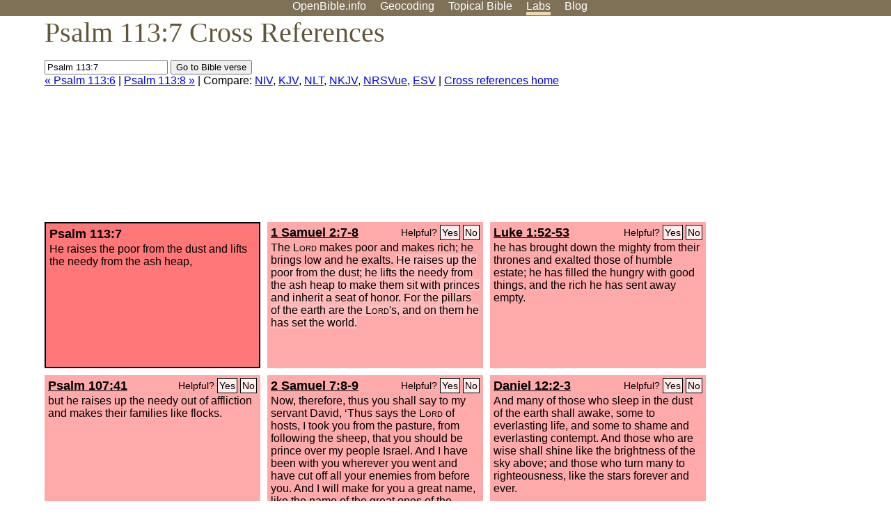

--- FILE ---
content_type: text/html; charset=UTF-8
request_url: http://www-origin.openbible.info/labs/cross-references/search?q=Psalm+113%3A7
body_size: 6392
content:
<!DOCTYPE html PUBLIC "-//W3C//DTD XHTML 1.0 Strict//EN" "http://www.w3.org/TR/xhtml1/DTD/xhtml1-strict.dtd">
<html xmlns="http://www.w3.org/1999/xhtml">
<head>
<title>Ps 113:7 Cross References (19 Verses)</title>
<meta name="viewport" content="width=device-width" />
<meta charset="UTF-8" />
<style>body{background:#fff;font-family:Segoe UI,-apple-system,Verdana,sans-serif;margin:0;padding:0}h1{font-size:250%;color:#625539;font-family:Georgia,serif;font-weight:400;margin-top:0;margin-bottom:.25em}h1+h2,h1+p{margin-top:-.5em}h2{font-size:200%;color:#6d834e;font-family:Georgia,serif;font-weight:400;margin-bottom:.25em;clear:left}h3{color:#625529;font-size:110%}h3+p,h3+ul{margin-top:-1em}h4{font-family:Georgia,serif;margin-bottom:.25em}td{vertical-align:top}#head{background:#7e7156}#head p{margin:0;padding-bottom:5px}#nav{text-align:center}#head a,#nav a{text-decoration:none;color:#fff;margin-right:1em;padding:0}#nav a:hover,body.blog #nav-blog,body.geo #nav-geo,body.home #nav-home,body.labs #nav-labs,body.realtime #nav-realtime,body.topics #nav-topics{border-bottom:5px solid #ebd8af}#logo{margin:.25em;padding:0;font-size:100%;position:absolute;left:0;height:2em}#body{width:90%;max-width:1200px;min-width:300px;margin-left:auto;margin-right:auto}div.testament{width:40%;float:left}div.testament h3{position:static;width:auto;text-align:left}div.testament li{font-size:110%}#side ul,div.testament ul{list-style-type:none;margin-left:0;padding-left:0}p.intro{font-family:Geogia,serif;font-size:125%;color:#444}#side{border-top:1px solid #7e7156;padding-top:0;margin-top:25px}#foot{font-size:85%;color:#444;border-top:1px solid #7e7156;padding:5px 5% 0;max-width:1200px;margin-top:25px;clear:both}#top-ads{float:right;margin:1em 2em 0 1em;width:340px}ul.overlay-gallery li{list-style-type:none;display:inline;float:left;clear:right;margin:auto 2em 1em auto}.alpha-nav{color:#ccc}.alpha-nav strong{color:#000}a img{border:none}a.ge{padding:0 0 24px 36px;background:url(https://a.openbible.info/images/ge.png);background-repeat:no-repeat}h2 a{color:#6d834e}span.sc{font-variant:small-caps}.note,span.preview{font-size:85%;color:#444}img.atlas{float:left;margin:auto 2em 2em auto}hr.clear{height:1px;visibility:hidden;clear:both}code{font-family:Consolas,monospace;font-size:85%;background:#eee}span.note{font-weight:400;font-size:80%}cite.bibleref{font-style:normal}img{max-width:100%}#map-canvas img{max-width:auto}input{font-weight:400}#suggest ol{width:25%;float:left;list-style-type:none}h2 input{font-size:120%;max-width:100%}h2 input[type=submit]{font-size:100%}form.topic-search{background:#e2e6dc;margin:0 0 auto 0;padding:4px 5px 4px 10px;font-weight:700}form+h1{margin-top:.2em}body.script .invisible{visibility:hidden}body.script .visible,body.script .visible .invisible{visibility:visible}.topic-search input{padding:2px}.topic-search .alpha-nav{font-weight:400;margin-top:-.5em}p.error,p.message{background:#ebd8af;border-top:1px solid #7e7156;border-bottom:1px solid #7e7156;padding:10px}body.script .vote-buttons{padding-right:10px;margin:0}.vote-buttons button{margin-bottom:3px}p.browse-verse{font-size:80%;margin-top:-.75em}p.verse-text{font-size:120%;line-height:160%}p.verse-topics{line-height:250%}p.verse-topics a{text-decoration:none;margin-right:1em}p.verse-topics a:hover{text-decoration:underline}a.cloud-1{font-size:90%}a.cloud-2{font-size:120%}a.cloud-3{font-size:150%}a.cloud-4{font-size:200%}a.cloud-5{font-size:250%}body.topics h1 span.small{display:block;font-size:35%;margin-bottom:-.5em}body.photos h1 img{float:left;margin:.25em 15px .5em 0}body.photos h2{clear:left}body.photos div.col{width:30%;float:left}body.photos div.col h2{border-color:transparent}span.credit{font-size:75%}ul.photos{list-style-type:none;padding-left:0;margin-left:0}ul.photos li{padding:3px;display:inline-block;list-style-type:none}.clear{clear:both}.left{float:left}.right{float:right}table.data{border-spacing:0}table.data td{border-bottom:1px solid #ccc}table.data th{text-align:left;border-bottom:1px solid #666}table.data th.number,td.number,th.number{text-align:right}table.data td,table.data th{padding:2px}table.chapters td{padding-right:12px}body.realtime input.search{font-size:120%}#tweets div.tweets{margin-top:12px;padding:0}#tweets div.tweets div{border-top:1px dashed #ccc;line-height:125%;padding:5px 0;clear:left}#tweets{max-width:564px;padding:12px 0;margin-top:20px}body.realtime a.bibleref{color:#390}#tweets h2{margin-top:0}.realtime-home #tweets{border-right:200px solid #f0f0f0;float:left;padding-top:0;padding-right:20px}.realtime-home .top{float:left;width:200px;margin-left:-200px;padding:10px 20px}p.prev-next{clear:left}ol.emoji{padding:0;margin:0;list-style-type:none}ol.emoji li{display:inline-block;font-size:2em;max-width:100px;text-align:center;list-style-type:none;width:2em;padding:8px}ol.emoji li small{font-size:45%;display:block}a.share span{margin:0;padding:0;height:20px;width:20px;line-height:20px;font-size:16px}a.share svg{fill:#fff;width:20px;height:20px;display:inline-block;vertical-align:bottom}h1 a.share span{font-size:20px}h1 a.share svg{vertical-align:baseline}@media (max-width:769px){#top-ads{float:none;margin:2em 0;text-align:center;width:auto;min-height:250px}#head p{line-height:44px}.mobile-hide{display:none}table.chapters td{padding-bottom:12px}}@media print{#top-ads{display:none}}</style>
<link rel="icon" type="image/x-icon" href="https://a.openbible.info/favicon.ico" />
	<link rel="canonical" href="https://www.openbible.info/labs/cross-references/search?q=Psalm+113%3A7" />
<style type="text/css">
	.votes-1 { background: #fee; }
	.votes-2 { background: #fdd; }
	.votes-3 { background: #fcc; }
	.votes-4 { background: #fbb; }
	.votes-5 { background: #faa; }
	div.crossrefs { clear: right; }
	div.crossrefs div { width:300px; height:200px; float:left; margin:auto 10px 10px auto; padding:5px; overflow:auto; }
	div.crossrefs div h3 {color:#000; margin-top:0; margin-bottom:1em; }
	div.crossrefs div h3 a {color:#000; }
	div.crossrefs p {margin-bottom:0;}
	div.crossrefs div.crossref-verse { background: #f77; border: 2px solid #000; width: 296px; height: 196px;}
	span.vote { font-size:80%; float:right; font-weight:normal; padding-top:2px;}
	span.vote a {background: #fee; border:1px solid #000; padding:2px; color:#000; text-decoration:none;}
	@media print {
		div.crossrefs div, div.crossrefs div.crossref-verse { width:auto; height:auto; float:none; margin:auto; padding:auto; }
		form, span.vote, span.links, #head { display:none; }
		h1 { font-size: 100%; }
	}
</style>
</head>
<body class="labs inline-h3">
<div id="head">
	<p id="nav">
		<a href="/" id="nav-home">OpenBible.info</a>
		<a href="/geo/" id="nav-geo">Geocoding</a>
		<a href="/topics/" id="nav-topics">Topical<span class="mobile-hide">&#160;Bible</span></a>
		<a href="/labs/" id="nav-labs">Labs</a>
		<a href="/blog/" id="nav-blog">Blog</a>
	</p>
</div>
<div id="top-ads">
<script async="async" src="//pagead2.googlesyndication.com/pagead/js/adsbygoogle.js"></script>
<!-- Responsive 1 -->
<ins class="adsbygoogle"
     style="display:block"
     data-ad-client="ca-pub-7781027110498774"
     data-ad-slot="2667392197"
     data-ad-format="auto"></ins>
<script>
(adsbygoogle = window.adsbygoogle || []).push({});
</script>
</div>
<div id="body">
<h1>Psalm 113:7 Cross References</h1>
<form action="/labs/cross-references/search">
<p><input type="text" name="q" size="20" value="Psalm 113:7" /> <input type="submit" value="Go to Bible verse" />
		<br />
						<a href="/labs/cross-references/search?q=Psalm+113%3A6">&laquo; Psalm 113:6</a>
			 |							<a href="/labs/cross-references/search?q=Psalm+113%3A8">Psalm 113:8 &raquo;</a>
				| Compare: <a href="https://www.biblegateway.com/passage/?search=Ps+113%3A7%2C1+Sam+2%3A7-8%2CLuke+1%3A52-53%2CPs+107%3A41%2C2+Sam+7%3A8-9%2CDan+12%3A2-3%2CJob+5%3A11%2CEzek+17%3A24%2CPs+75%3A6-7%2CJob+5%3A15-16%2C1+Pet+3%3A21-22%2CJas+2%3A5%2CEzek+21%3A26-27%2CIsa+26%3A19%2CJob+36%3A6-7%2CEph+1%3A20-21%2CJob+2%3A8%2CActs+2%3A31-33%2CPs+22%3A15%2C1+Sam+24%3A14&amp;version=NIV">NIV</a>, <a href="https://www.biblegateway.com/passage/?search=Ps+113%3A7%2C1+Sam+2%3A7-8%2CLuke+1%3A52-53%2CPs+107%3A41%2C2+Sam+7%3A8-9%2CDan+12%3A2-3%2CJob+5%3A11%2CEzek+17%3A24%2CPs+75%3A6-7%2CJob+5%3A15-16%2C1+Pet+3%3A21-22%2CJas+2%3A5%2CEzek+21%3A26-27%2CIsa+26%3A19%2CJob+36%3A6-7%2CEph+1%3A20-21%2CJob+2%3A8%2CActs+2%3A31-33%2CPs+22%3A15%2C1+Sam+24%3A14&amp;version=KJV">KJV</a>, <a href="https://www.biblegateway.com/passage/?search=Ps+113%3A7%2C1+Sam+2%3A7-8%2CLuke+1%3A52-53%2CPs+107%3A41%2C2+Sam+7%3A8-9%2CDan+12%3A2-3%2CJob+5%3A11%2CEzek+17%3A24%2CPs+75%3A6-7%2CJob+5%3A15-16%2C1+Pet+3%3A21-22%2CJas+2%3A5%2CEzek+21%3A26-27%2CIsa+26%3A19%2CJob+36%3A6-7%2CEph+1%3A20-21%2CJob+2%3A8%2CActs+2%3A31-33%2CPs+22%3A15%2C1+Sam+24%3A14&amp;version=NLT">NLT</a>, <a href="https://www.biblegateway.com/passage/?search=Ps+113%3A7%2C1+Sam+2%3A7-8%2CLuke+1%3A52-53%2CPs+107%3A41%2C2+Sam+7%3A8-9%2CDan+12%3A2-3%2CJob+5%3A11%2CEzek+17%3A24%2CPs+75%3A6-7%2CJob+5%3A15-16%2C1+Pet+3%3A21-22%2CJas+2%3A5%2CEzek+21%3A26-27%2CIsa+26%3A19%2CJob+36%3A6-7%2CEph+1%3A20-21%2CJob+2%3A8%2CActs+2%3A31-33%2CPs+22%3A15%2C1+Sam+24%3A14&amp;version=NKJV">NKJV</a>, <a href="https://www.biblegateway.com/passage/?search=Ps+113%3A7%2C1+Sam+2%3A7-8%2CLuke+1%3A52-53%2CPs+107%3A41%2C2+Sam+7%3A8-9%2CDan+12%3A2-3%2CJob+5%3A11%2CEzek+17%3A24%2CPs+75%3A6-7%2CJob+5%3A15-16%2C1+Pet+3%3A21-22%2CJas+2%3A5%2CEzek+21%3A26-27%2CIsa+26%3A19%2CJob+36%3A6-7%2CEph+1%3A20-21%2CJob+2%3A8%2CActs+2%3A31-33%2CPs+22%3A15%2C1+Sam+24%3A14&amp;version=NRSVUE">NRSVue</a>, <a href="https://www.biblegateway.com/passage/?search=Ps+113%3A7%2C1+Sam+2%3A7-8%2CLuke+1%3A52-53%2CPs+107%3A41%2C2+Sam+7%3A8-9%2CDan+12%3A2-3%2CJob+5%3A11%2CEzek+17%3A24%2CPs+75%3A6-7%2CJob+5%3A15-16%2C1+Pet+3%3A21-22%2CJas+2%3A5%2CEzek+21%3A26-27%2CIsa+26%3A19%2CJob+36%3A6-7%2CEph+1%3A20-21%2CJob+2%3A8%2CActs+2%3A31-33%2CPs+22%3A15%2C1+Sam+24%3A14&amp;version=ESV">ESV</a>
		|
		<a href="/labs/cross-references/">Cross references home</a>
</p>
</form>
	<div class="crossrefs">
		<div class="crossref-verse">
		<h3>Psalm 113:7</h3>
		<p>He raises the poor from the dust and lifts the needy from the ash heap,</p>
		</div>
									<div class="votes-5"><h3><a href="/labs/cross-references/search?q=1+Samuel+2%3A7-8">1 Samuel 2:7-8</a> <span id="c19113007.09002007-09002008" class="vote"></span></h3>
				<p>The <span class="sc">Lord</span> makes poor and makes rich; he brings low and he exalts. <span class="votes-4">He raises up the poor from the dust; he lifts the needy from the ash heap to make them sit with princes and inherit a seat of honor. For the pillars of the earth are the <span class="sc">Lord</span>'s, and on them he has set the world.</span></p>
				</div>
							<div class="votes-5"><h3><a href="/labs/cross-references/search?q=Luke+1%3A52-53">Luke 1:52-53</a> <span id="c19113007.42001052-42001053" class="vote"></span></h3>
				<p>he has brought down the mighty from their thrones and exalted those of humble estate; he has filled the hungry with good things, and the rich he has sent away empty.</p>
				</div>
							<div class="votes-5"><h3><a href="/labs/cross-references/search?q=Psalm+107%3A41">Psalm 107:41</a> <span id="c19113007.19107041-19107041" class="vote"></span></h3>
				<p>but he raises up the needy out of affliction and makes their families like flocks.</p>
				</div>
							<div class="votes-5"><h3><a href="/labs/cross-references/search?q=2+Samuel+7%3A8-9">2 Samuel 7:8-9</a> <span id="c19113007.10007008-10007009" class="vote"></span></h3>
				<p>Now, therefore, thus you shall say to my servant David, &#8216;Thus says the <span class="sc">Lord</span> of hosts, I took you from the pasture, from following the sheep, that you should be prince over my people Israel. And I have been with you wherever you went and have cut off all your enemies from before you. And I will make for you a great name, like the name of the great ones of the earth.</p>
				</div>
							<div class="votes-5"><h3><a href="/labs/cross-references/search?q=Daniel+12%3A2-3">Daniel 12:2-3</a> <span id="c19113007.27012002-27012003" class="vote"></span></h3>
				<p>And many of those who sleep in the dust of the earth shall awake, some to everlasting life, and some to shame and everlasting contempt. And those who are wise shall shine like the brightness of the sky above; and those who turn many to righteousness, like the stars forever and ever.</p>
				</div>
							<div class="votes-5"><h3><a href="/labs/cross-references/search?q=Job+5%3A11">Job 5:11</a> <span id="c19113007.18005011-18005011" class="vote"></span></h3>
				<p>he sets on high those who are lowly, and those who mourn are lifted to safety.</p>
				</div>
							<div class="votes-5"><h3><a href="/labs/cross-references/search?q=Ezekiel+17%3A24">Ezekiel 17:24</a> <span id="c19113007.26017024-26017024" class="vote"></span></h3>
				<p>And all the trees of the field shall know that I am the <span class="sc">Lord</span>; I bring low the high tree, and make high the low tree, dry up the green tree, and make the dry tree flourish. I am the <span class="sc">Lord</span>; I have spoken, and I will do it.&#8221;</p>
				</div>
							<div class="votes-5"><h3><a href="/labs/cross-references/search?q=Psalm+75%3A6-7">Psalm 75:6-7</a> <span id="c19113007.19075006-19075007" class="vote"></span></h3>
				<p>For not from the east or from the west and not from the wilderness comes lifting up, but it is God who executes judgment, putting down one and lifting up another.</p>
				</div>
							<div class="votes-5"><h3><a href="/labs/cross-references/search?q=Job+5%3A15-16">Job 5:15-16</a> <span id="c19113007.18005015-18005016" class="vote"></span></h3>
				<p>But he saves the needy from the sword of their mouth and from the hand of the mighty. So the poor have hope, and injustice shuts her mouth.</p>
				</div>
							<div class="votes-4"><h3><a href="/labs/cross-references/search?q=1+Peter+3%3A21-22">1 Peter 3:21-22</a> <span id="c19113007.60003021-60003022" class="vote"></span></h3>
				<p>Baptism, which corresponds to this, now saves you, not as a removal of dirt from the body but as an appeal to God for a good conscience, through the resurrection of Jesus Christ, who has gone into heaven and is at the right hand of God, with angels, authorities, and powers having been subjected to him.</p>
				</div>
							<div class="votes-4"><h3><a href="/labs/cross-references/search?q=James+2%3A5">James 2:5</a> <span id="c19113007.59002005-59002005" class="vote"></span></h3>
				<p>Listen, my beloved brothers, has not God chosen those who are poor in the world to be rich in faith and heirs of the kingdom, which he has promised to those who love him?</p>
				</div>
							<div class="votes-4"><h3><a href="/labs/cross-references/search?q=Ezekiel+21%3A26-27">Ezekiel 21:26-27</a> <span id="c19113007.26021026-26021027" class="vote"></span></h3>
				<p>thus says the Lord <span class="sc">God</span>: Remove the turban and take off the crown. Things shall not remain as they are. Exalt that which is low, and bring low that which is exalted. A ruin, ruin, ruin I will make it. This also shall not be, until he comes, the one to whom judgment belongs, and I will give it to him.</p>
				</div>
							<div class="votes-4"><h3><a href="/labs/cross-references/search?q=Isaiah+26%3A19">Isaiah 26:19</a> <span id="c19113007.23026019-23026019" class="vote"></span></h3>
				<p>Your dead shall live; their bodies shall rise. You who dwell in the dust, awake and sing for joy! For your dew is a dew of light, and the earth will give birth to the dead.</p>
				</div>
							<div class="votes-4"><h3><a href="/labs/cross-references/search?q=Job+36%3A6-7">Job 36:6-7</a> <span id="c19113007.18036006-18036007" class="vote"></span></h3>
				<p>He does not keep the wicked alive, but gives the afflicted their right. He does not withdraw his eyes from the righteous, but with kings on the throne he sets them forever, and they are exalted.</p>
				</div>
							<div class="votes-3"><h3><a href="/labs/cross-references/search?q=Ephesians+1%3A20-21">Ephesians 1:20-21</a> <span id="c19113007.49001020-49001021" class="vote"></span></h3>
				<p>that he worked in Christ when he raised him from the dead and seated him at his right hand in the heavenly places, far above all rule and authority and power and dominion, and above every name that is named, not only in this age but also in the one to come.</p>
				</div>
							<div class="votes-1"><h3><a href="/labs/cross-references/search?q=Job+2%3A8">Job 2:8</a> <span id="c19113007.18002008-18002008" class="vote"></span></h3>
				<p>And he took a piece of broken pottery with which to scrape himself while he sat in the ashes.</p>
				</div>
							<div class=""><h3><a href="/labs/cross-references/search?q=Acts+2%3A31-33">Acts 2:31-33</a> <span id="c19113007.44002031-44002033" class="vote"></span></h3>
				<p>he foresaw and spoke about the resurrection of the Christ, that he was not abandoned to Hades, nor did his flesh see corruption. This Jesus God raised up, and of that we all are witnesses. Being therefore exalted at the right hand of God, and having received from the Father the promise of the Holy Spirit, he has poured out this that you yourselves are seeing and hearing.</p>
				</div>
							<div class=""><h3><a href="/labs/cross-references/search?q=Psalm+22%3A15">Psalm 22:15</a> <span id="c19113007.19022015-19022015" class="vote"></span></h3>
				<p>my strength is dried up like a potsherd, and my tongue sticks to my jaws; you lay me in the dust of death.</p>
				</div>
							<div class=""><h3><a href="/labs/cross-references/search?q=1+Samuel+24%3A14">1 Samuel 24:14</a> <span id="c19113007.09024014-09024014" class="vote"></span></h3>
				<p>After whom has the king of Israel come out? After whom do you pursue? After a dead dog! After a flea!</p>
				</div>
					</div>
<script type="text/javascript">
var votes = document.querySelectorAll("span.vote");
for (var i = 0, j = votes.length; i < j; i++) {
	var node = votes[i];
	var id = node.id.substr(1)
	node.innerHTML = 'Helpful? <a id="u' + id + '" href="#u">Yes</a> <a id="d' + id + '" href="#d">No</a>';
};
var voteLinks = document.querySelectorAll("span.vote a");
for (var i = 0, j = voteLinks.length; i < j; i++) {
	voteLinks[i].addEventListener("click", voteCallback, false);
}

function voteCallback(e) {
	e.preventDefault();
	var node = e.target;
	var xhr = new XMLHttpRequest();
	xhr.open("POST", "/labs/cross-references/vote");
	xhr.setRequestHeader("Content-Type", "application/x-www-form-urlencoded");
	xhr.send("vote=" + node.id);
	node.parentNode.innerHTML = "Thanks for voting";
}
</script>
</div>
<div id="foot">
<p>Unless otherwise indicated, all content is licensed under a <a rel="license" href="http://creativecommons.org/licenses/by/4.0/">Creative Commons Attribution License</a>. All Scripture quotations, unless otherwise indicated, are taken from The Holy Bible, English Standard Version. Copyright &copy;2001 by <a href="http://www.crosswaybibles.org/">Crossway Bibles</a>, a publishing ministry of Good News Publishers. Contact me: openbibleinfo (at) gmail.com.
</p>
</div>
<!-- Google Tag Manager -->
<script>(function(w,d,s,l,i){w[l]=w[l]||[];w[l].push({'gtm.start':
new Date().getTime(),event:'gtm.js'});var f=d.getElementsByTagName(s)[0],
j=d.createElement(s),dl=l!='dataLayer'?'&l='+l:'';j.async=true;j.src=
'https://www.googletagmanager.com/gtm.js?id='+i+dl;f.parentNode.insertBefore(j,f);
})(window,document,'script','dataLayer','GTM-5B9KC46');</script>
<!-- End Google Tag Manager -->
</body>
</html>

--- FILE ---
content_type: text/html; charset=utf-8
request_url: https://www.google.com/recaptcha/api2/aframe
body_size: 267
content:
<!DOCTYPE HTML><html><head><meta http-equiv="content-type" content="text/html; charset=UTF-8"></head><body><script nonce="O8Wo6p4d6NK7fwTQLW8Cow">/** Anti-fraud and anti-abuse applications only. See google.com/recaptcha */ try{var clients={'sodar':'https://pagead2.googlesyndication.com/pagead/sodar?'};window.addEventListener("message",function(a){try{if(a.source===window.parent){var b=JSON.parse(a.data);var c=clients[b['id']];if(c){var d=document.createElement('img');d.src=c+b['params']+'&rc='+(localStorage.getItem("rc::a")?sessionStorage.getItem("rc::b"):"");window.document.body.appendChild(d);sessionStorage.setItem("rc::e",parseInt(sessionStorage.getItem("rc::e")||0)+1);localStorage.setItem("rc::h",'1769019742568');}}}catch(b){}});window.parent.postMessage("_grecaptcha_ready", "*");}catch(b){}</script></body></html>